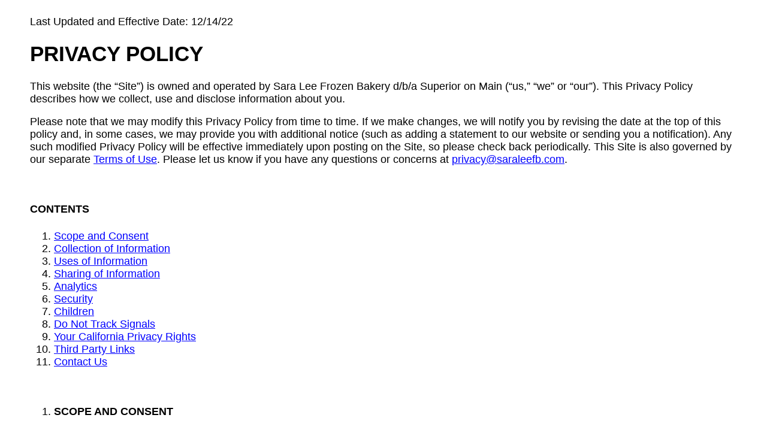

--- FILE ---
content_type: text/html; charset=UTF-8
request_url: https://superiorcake.com/privacy.html
body_size: 7234
content:
<!DOCTYPE html>
<!--[if lt IE 7 ]><html class="ie ie6" lang="en"> <![endif]-->
<!--[if IE 7 ]><html class="ie ie7" lang="en"> <![endif]-->
<!--[if IE 8 ]><html class="ie ie8" lang="en"> <![endif]-->
<!--[if (gte IE 9)|!(IE)]><!--><html lang="en"> <!--<![endif]-->

<!-- Mirrored from www.superiorcake.com/ by HTTrack Website Copier/3.x [XR&CO'2014], Mon, 30 Sep 2019 16:28:38 GMT -->
<head>

	<!-- Global site tag (gtag.js) - Google Analytics -->
	<script async src="https://www.googletagmanager.com/gtag/js?id=UA-15028613-39"></script>
	<script>
		window.dataLayer = window.dataLayer || [];
		function gtag() { dataLayer.push(arguments); }
		gtag('js', new Date());

		gtag('config', 'UA-15028613-39');
	</script>


	<meta charset="UTF-8">
	<title>Superior on Main</title>
	<meta name="description" content="Superior Cake Products makes delicious sweet baked goods sold through in-store bakeries at retailers nationwide. We have been baking quality products for over 100 years.">
    <meta name="keywords" content="In-store bakery, gluten free desserts, private label, cookies, brownies, eclairs, French pastries, madeleines, bland & white cookies, cupcakes, mini cakes, iced cookies, preservative free desserts, natural desserts. Superior, Superior On Main">
	<meta name="author" content="Superior Cake Products">
	<meta name="viewport" content="width=device-width, initial-scale=1, maximum-scale=1">

	<!-- CSS Styles -->
    <link rel="stylesheet" type="text/css" href="css/skeleton.css">
	<link rel="stylesheet" type="text/css" href="css/privacy.css">
    <link rel="stylesheet" type="text/css" href="css/prettyPhoto.css">

    <!-- Favicons -->
    <link rel="shortcut icon" href="images/favicon.ico">
    <link rel="apple-touch-icon" href="images/apple-touch-icon.png">
    <link rel="apple-touch-icon" sizes="72x72" href="images/apple-touch-icon-72x72.png">
    <link rel="apple-touch-icon" sizes="114x114" href="images/apple-touch-icon-114x114.png">

	<!-- Google Web Fonts -->
	<link href="https://fonts.googleapis.com/css?family=Oswald:400,300,700" rel="stylesheet" type="text/css">


	<script type="text/javascript">

        var isMobile = false;

        if( navigator.userAgent.match(/Android/i) ||
            navigator.userAgent.match(/webOS/i) ||
            navigator.userAgent.match(/iPhone/i) ||
            navigator.userAgent.match(/iPad/i)||
            navigator.userAgent.match(/iPod/i) ||
            navigator.userAgent.match(/BlackBerry/i)){
            isMobile = true;
        }

        /*iOS5 fixed-menu fix*/
        var iOS5 = false;

        if (navigator.userAgent.match(/OS 5(_\d)+ like Mac OS X/i)){
            iOS5 = true;
        }

	</script>
</head>
<body>
    <div id="single-column-container" class="container">

        <div class="row">
            <div class="column" id="page-privacy-policy-content">
                <p>
                    Last Updated and Effective Date:  12/14/22
                </p>
                <h1>
                    PRIVACY POLICY
                </h1>
                <p>
                    This website (the “Site”) is owned and operated by Sara Lee Frozen Bakery d/b/a Superior on Main (“us,” “we” or “our”). This Privacy Policy describes how we collect, use and disclose information about you.
                </p>
                <p>
                    Please note that we may modify this Privacy Policy from time to time. If we make changes, we will notify you by revising
                    the date at the top of this policy and, in some cases, we may provide you with additional notice (such as adding a
                    statement to our website or sending you a notification). Any such modified Privacy Policy will be effective immediately
                    upon posting on the Site, so please check back periodically. This Site is also governed by our separate <a href="https://www.vansfoods.com/terms-of-use">Terms of Use</a>.
                    Please let us know if you have any questions or concerns at <a href="mailto:privacy@saraleefb.com">privacy@saraleefb.com</a>.
                </p>
                <br>
                <h4>CONTENTS</h4>
                <ol>
                    <li><a href="./privacy.html">Scope and Consent</a></li>
                    <li><a href="./privacy.html#section_collection-of-information">Collection of Information</a></li>
                    <li><a href="./privacy.html#section_uses-of-information">Uses of Information</a></li>
                    <li><a href="./privacy.html#section_sharing-of-information">Sharing of Information</a></li>
                    <li><a href="./privacy.html#section_analytics">Analytics</a></li>
                    <li><a href="./privacy.html#section_security">Security</a></li>
                    <li><a href="./privacy.html#section_children">Children</a></li>
                    <li><a href="./privacy.html#section_do-not-track-signals">Do Not Track Signals</a></li>
                    <li><a href="./privacy.html#section_your-california-privacy-rights">Your California Privacy Rights</a></li>
                    <li><a href="./privacy.html#section_third-party-links">Third Party Links</a></li>
                    <li><a href="./privacy.html#section_contact-us">Contact Us</a></li>
                </ol>

                <br>

                <ol>
                    <li>
                        <h4 id="section_scope-and-consent">SCOPE AND CONSENT</h4>
                        <p>
                            This Privacy Policy applies when you use our websites, receive our emails, contact our customer service team, engage
                            with us on social media, or otherwise interact with us (collectively, our <b><em>“Services”</em></b>). This Privacy Policy does not
                            apply to information collected by unaffiliated sites or third parties. By using our Services, you consent to the
                            practices described in this Privacy Policy.
                        </p>
                    </li>
                    <li>
                        <h4 id="section_collection-of-information">COLLECTION OF INFORMATION</h4>
                        <ol type="a">
                            <li>
                                <h5>Information Your Provide to Us</h5>
                                <p>
                                    We collect information you provide directly to us. For example, in order for you to contact our customer affairs via the
                                    Site, you may provide us with personal information such as your name, phone number, postal address, and e-mail
                                    addresses. If you communicate with us by e-mail, post messages to any of our chat groups, bulletin boards or forums on
                                    social media or otherwise complete online forms or surveys, we may collect any other information you choose to provide.
                                </p>
                            </li>
                            <li>
                                <h5>Information We Collect Automatically When You Interact with Us</h5>
                                <p>
                                    We automatically track and collect certain information when you visit our Site, including:
                                    <ul>
                                        <li>
                                            <strong>Device and Usage Information:</strong> We collect information about how you access our Services, including data about the device and network you use, such as your (i) IP address (a set of numbers that is assigned to your computer when you are on the Internet); (ii) domain server (a computer that stores web site files and provides them to people who request them); (iii) hardware model and operating system version; and (iv) type of web browser.
                                        </li>
                                        <li>
                                            <strong>Information Collected by Cookies and Similar Tracking Technologies:</strong> We (and our service providers) use tracking technologies, such as cookies, to collect information about you. “Cookies” are data files stored on your computer that help us monitor use of our Site, see which areas of our Services are popular, and improve your experience. If you prefer, you can usually adjust your browser settings to remove or reject browser cookies. Please note that removing or rejecting cookies could affect the availability and functionality of our Services.
                                        </li>
                                    </ul>
                                </p>
                            </li>
                            <li>
                                <h5>Information We Derive</h5>
                                <p>
                                    We may derive information or draw inferences about use based on the information we collect. For example, we may infer that you are looking to purchase certain products based on your browsing behavior or past purchases.
                                </p>
                            </li>
                        </ol>
                    </li>
                    <li>
                        <h4 id="section_uses-of-information">USES OF INFORMATION</h4>
                        <p>
                            We may use the information we collect to send you information about our products, customize and tailor your experience on the Site, and improve our Services. We also may use the information we collect to:
                        </p>
                        <ul>
                            <li>
                                Respond to your comments and questions and provide customer service;
                            </li>
                            <li>
                                Communicate with you about products, services, and events offered by Sara Lee Frozen Bakery;
                            </li>
                            <li>
                                Monitor and analyze trends, usage, and activities in connection with our Services;
                            </li>
                            <li>
                                Facilitate contests, sweepstakes, and promotions and process and deliver entries and rewards;
                            </li>
                            <li>
                                Detect, investigate, and prevent security incidents and other malicious, deceptive, fraudulent, or illegal activity and
                                protect the rights and property of Sara Lee Frozen Bakery and others;
                            </li>
                            <li>
                                Debug to identify and repair errors in our Services; and
                            </li>
                            <li>
                                Comply with our legal and financial obligations
                            </li>
                        </ul>
                    </li>
                    <li>
                        <h4 id="section_sharing-of-information">SHARING OF INFORMATION</h4>
                        <p>
                            We share personal information in the following circumstances or as otherwise described in this Privacy Policy:
                        </p>
                        <ul>
                            <li>
                                We disclose personal information with our affiliates, vendors, and third-party service providers that perform services
                                on behalf of us or assist Sara Lee Frozen Bakery as part of our delivery of products, services or information;
                            </li>
                            <li>
                                We may share personal information to comply with a valid legal inquiry or process such as a search warrant, subpoena,
                                statute or court order;
                            </li>
                            <li>
                                We share personal information with our lawyers and other professional advisors where necessary to obtain advice or
                                otherwise protect and manage our business interests,
                            </li>
                            <li>
                                We may disclose personal information as necessary to respond to a breach or attempted breach of the security of our
                                Site;
                            </li>
                            <li>
                                We may share personal information if we believe that your actions are inconsistent with our Privacy Policy or Terms of
                                Use, if we believe that you have violated the law, or if we believe it is necessary to protect the rights, property, and
                                safety of Sara Lee Frozen Bakery, our users, the public, or others;
                            </li>
                            <li>
                                We may also transfer personal information in connection with a corporate merger, consolidation, the sale of related
                                assets or corporate division or other fundamental corporate change.
                            </li>
                        </ul>
                        <p>
                            We also share aggregated or de-identified information that cannot reasonable be used to identify you.
                        </p>
                    </li>
                    <li>
                        <h4 id="section_analytics">ANALYTICS</h4>
                        <p>
                            We allow others to provide analytics services on our behalf across the web. These entities may use cookies, web beacons,
                            device identifiers, and other technologies to collect information about your use of our Services and other websites and
                            applications, including your IP address, web browser, mobile network information, pages viewed, time spent on pages or
                            in mobile apps, links clicked, and conversion information. This information may be used by us and others to, among other
                            things, analyze and track data, determine the popularity of certain content, and better understand your online activity.
                        </p>
                    </li>
                    <li>
                        <h4 id="section_security">SECURITY</h4>
                        <p>
                            Although reasonable efforts are made to secure network communications and your personal information, we cannot ensure
                            the privacy of online communications and your personal information. You provide all such information at your own risk.
                            Individuals using online services should take steps to protect personal information, such as closing the web browser
                            when finished using the Site. Failure to do so may result in personal information being viewed by someone else using the
                            same computer.
                        </p>
                    </li>
                    <li>
                        <h4 id="section_children">CHILDREN</h4>
                        <p>
                            Our Site and Services are not intended for minors under 16. We do not knowingly collect personal information from
                            children under the age of 13. We do not knowingly sell or share personal information about minors under the age of 16.
                        </p>
                    </li>
                    <li>
                        <h4 id="section_do-not-track-signals">DO NOT TRACK SIGNALS</h4>
                        <p>
                            This Site does not currently support certain browser settings or otherwise respond to Do Not Track requests.
                        </p>
                    </li>
                    <li>
                        <h4 id="section_your-california-privacy-rights">YOUR CALIFORNIA PRIVACY RIGHTS</h4>
                        <p>
                            The California Consumer Privacy Act or “CCPA” (Cal. Civ. Code § 1798.100 et seq.) affords consumers residing in
                            California certain rights with respect to their personal information. If you are a California resident, this section
                            applies to you.
                        </p>
                        <p>
                            In the preceding 12 months, we have collected the following categories of personal information: identifiers, commercial
                            information, Internet or other electronic network activity information and inferences. We collect personal information
                            for the business and commercial purposes described in the Uses of Information section above. In the preceding 12 months,
                            we have disclosed and/or “sold” (as that term is used under the CCPA) the following categories of personal information
                            to the following categories of recipients:
                        </p>
                        <table class="table table-bordered">
                            <thead>
                                <tr>
                                    <th>
                                        <i>Category of Personal Information Disclosed</i>
                                    </th>
                                    <th>
                                        <i>Categories of Recipients</i>
                                    </th>
                                </tr>
                            </thead>
                            <tbody>
                                <tr>
                                    <td>
                                        <strong>Identifiers</strong><br>
                                        <i>Examples: Name, phone number, email address and postal address</i>
                                    </td>
                                    <td>
                                        Internet service providers, customer service providers, sales and marketing service providers and social media networks
                                    </td>
                                </tr>
                                <tr>
                                    <td>
                                        <strong>Commercial information</strong><br>
                                        <i>Examples: Products purchased and purchasing tendencies</i>
                                    </td>
                                    <td>
                                        Internet service providers, customer service providers, and sales and marketing service providers
                                    </td>
                                </tr>
                                <tr>
                                    <td>
                                        <strong>Internet or other electronic network activity information</strong><br>
                                        <i>Examples: Browsing history, IP address, interactions with the Site</i>
                                    </td>
                                    <td>
                                        Internet service providers, sales and marketing service providers, data analytics providers, and social media networks
                                    </td>
                                </tr>
                                <tr>
                                    <td>
                                        <strong>Inferences</strong><br>
                                        <i>Examples: Customer product preferences</i>
                                    </td>
                                    <td>
                                        Internet service providers, customer service providers, and sales and marketing service providers
                                    </td>
                                </tr>
                            </tbody>
                        </table>
                        <p>
                            Personal Data will be retained only as long as reasonably necessary to fulfill the purposes for which it was collected.
                        </p>
                        <p>
                            We do not provide financial incentives for the provision of Personal Data.
                        </p>
                        <p>
                            Under California law, you have the right to opt out of these sales at any time by calling us at 1-800-323-7117 or by emailing us at <a href="mailto:privacy@saraleefb.com">privacy@saraleefb.com</a>. We do not knowingly sell personal information about consumers under the age of 16.
                        </p>


                        <p>
                            Subject to certain limitations, you also have the right to (1) request to know more about the categories and specific
                            pieces of personal information we collect, use, and disclose, (2) request to delete your personal information, and (3)
                            not be discriminated against for exercising these rights. You may make these requests by calling us at 1-800-323-7117 or by emailing us <a href="mailto:privacy@saraleefb.com">privacy@saraleefb.com</a>. We will verify your request by asking you to provide information related to your recent interactions with us, such as your name and email address. We will not discriminate against you if you exercise your rights under the CCPA.
                        </p>
                        <p>
                            If we receive your request from an authorized agent, we may ask for evidence that you have provided such agent with a
                            power of attorney or that the agent otherwise has valid written authority to submit requests to exercise rights on your
                            behalf. If you are an authorized agent seeking to make a request, please contact us.
                        </p>
                    </li>
                    <li>
                        <h4 id="section_third-party-links">THIRD PARTY LINKS</h4>
                        <p>
                            The Site contains links to other web sites not owned and operated by Sara Lee Frozen Bakery (<b><em>“Third-Party Sites”</em></b>). Once
                            you link to Third-Party Sites from our Site, you are subject to the terms and conditions of that site, including but not
                            limited to that site’s privacy policy and terms of use. We do not guarantee the security of the information you post on
                            Third-Party Sites and do not have control over their use. We recommend that you exercise caution when disclosing your
                            personal information on any website.
                        </p>
                    </li>
                    <li>
                        <h4 id="section_contact-us">CONTACT US</h4>
                        <p>
                            If you have any questions about this Privacy Policy, please contact us at <a href="mailto:privacy@saraleefb.com">privacy@saraleefb.com</a>.
                        </p>
                    </li>
                </ol>

            </div>
        </div>
    </div>

</body>
</html>

--- FILE ---
content_type: text/css
request_url: https://superiorcake.com/css/privacy.css
body_size: 24
content:

body {
	font-family: sans-serif;
	font-size: clamp(1.1rem, 1vw, 1.5rem)
}

table {
	border: 1px solid gray;
	border-collapse: collapse;
}

table td, table th {
	border: 1px solid gray;
	padding: 5px;
}

a, a:hover, a:visited {
	color: blue;
}


--- FILE ---
content_type: text/css
request_url: https://superiorcake.com/css/prettyPhoto.css
body_size: 3850
content:
div.pp_default .pp_top,div.pp_default .pp_top .pp_middle,div.pp_default .pp_top .pp_left,div.pp_default .pp_top .pp_right,div.pp_default .pp_bottom,div.pp_default .pp_bottom .pp_left,div.pp_default .pp_bottom .pp_middle,div.pp_default .pp_bottom .pp_right{height:13px}
div.pp_default .pp_top .pp_left{background:url(../images/prettyPhoto/default/sprite.html) -78px -93px no-repeat}
div.pp_default .pp_top .pp_middle{background:url(../images/prettyPhoto/default/sprite_x.html) top left repeat-x}
div.pp_default .pp_top .pp_right{background:url(../images/prettyPhoto/default/sprite.html) -112px -93px no-repeat}
div.pp_default .pp_content .ppt{color:#f8f8f8}
div.pp_default .pp_content_container .pp_left{background:url(../images/prettyPhoto/default/sprite_y.html) -7px 0 repeat-y;padding-left:13px}
div.pp_default .pp_content_container .pp_right{background:url(../images/prettyPhoto/default/sprite_y.html) top right repeat-y;padding-right:13px}
div.pp_default .pp_next:hover{background:url(../images/prettyPhoto/default/sprite_next.html) center right no-repeat;cursor:pointer}
div.pp_default .pp_previous:hover{background:url(../images/prettyPhoto/default/sprite_prev.html) center left no-repeat;cursor:pointer}
div.pp_default .pp_expand{background:url(../images/prettyPhoto/default/sprite.html) 0 -29px no-repeat;cursor:pointer;width:28px;height:28px}
div.pp_default .pp_expand:hover{background:url(../images/prettyPhoto/default/sprite.html) 0 -56px no-repeat;cursor:pointer}
div.pp_default .pp_contract{background:url(../images/prettyPhoto/default/sprite.html) 0 -84px no-repeat;cursor:pointer;width:28px;height:28px}
div.pp_default .pp_contract:hover{background:url(../images/prettyPhoto/default/sprite.html) 0 -113px no-repeat;cursor:pointer}
div.pp_default .pp_close{width:30px;height:30px;background:url(../images/prettyPhoto/default/sprite.html) 2px 1px no-repeat;cursor:pointer}
div.pp_default .pp_gallery ul li a{background:url(../images/prettyPhoto/default/default_thumb.html) center center #f8f8f8;border:1px solid #aaa}
div.pp_default .pp_social{margin-top:7px}
div.pp_default .pp_gallery a.pp_arrow_previous,div.pp_default .pp_gallery a.pp_arrow_next{position:static;left:auto}
div.pp_default .pp_nav .pp_play,div.pp_default .pp_nav .pp_pause{background:url(../images/prettyPhoto/default/sprite.html) -51px 1px no-repeat;height:30px;width:30px}
div.pp_default .pp_nav .pp_pause{background-position:-51px -29px}
div.pp_default a.pp_arrow_previous,div.pp_default a.pp_arrow_next{background:url(../images/prettyPhoto/default/sprite.html) -31px -3px no-repeat;height:20px;width:20px;margin:4px 0 0}
div.pp_default a.pp_arrow_next{left:52px;background-position:-82px -3px}
div.pp_default .pp_content_container .pp_details{margin-top:5px}
div.pp_default .pp_nav{clear:none;height:30px;width:110px;position:relative}
div.pp_default .pp_nav .currentTextHolder{font-family:Georgia;font-style:italic;color:#999;font-size:11px;left:75px;line-height:25px;position:absolute;top:2px;margin:0;padding:0 0 0 10px}
div.pp_default .pp_close:hover,div.pp_default .pp_nav .pp_play:hover,div.pp_default .pp_nav .pp_pause:hover,div.pp_default .pp_arrow_next:hover,div.pp_default .pp_arrow_previous:hover{opacity:0.7}
div.pp_default .pp_description{font-size:12px;font-weight:400;line-height:14px;margin:5px 50px 5px 0;color: #333;}
div.pp_default .pp_bottom .pp_left{background:url(../images/prettyPhoto/default/sprite.html) -78px -127px no-repeat}
div.pp_default .pp_bottom .pp_middle{background:url(../images/prettyPhoto/default/sprite_x.html) bottom left repeat-x}
div.pp_default .pp_bottom .pp_right{background:url(../images/prettyPhoto/default/sprite.html) -112px -127px no-repeat}
div.pp_default .pp_loaderIcon{background:url(../images/prettyPhoto/default/loader.html) center center no-repeat}
div.light_rounded .pp_top .pp_left{background:url(../images/prettyPhoto/light_rounded/sprite.html) -88px -53px no-repeat}
div.light_rounded .pp_top .pp_right{background:url(../images/prettyPhoto/light_rounded/sprite.html) -110px -53px no-repeat}
div.light_rounded .pp_next:hover{background:url(../images/prettyPhoto/light_rounded/btnNext.html) center right no-repeat;cursor:pointer}
div.light_rounded .pp_previous:hover{background:url(../images/prettyPhoto/light_rounded/btnPrevious.html) center left no-repeat;cursor:pointer}
div.light_rounded .pp_expand{background:url(../images/prettyPhoto/light_rounded/sprite.html) -31px -26px no-repeat;cursor:pointer}
div.light_rounded .pp_expand:hover{background:url(../images/prettyPhoto/light_rounded/sprite.html) -31px -47px no-repeat;cursor:pointer}
div.light_rounded .pp_contract{background:url(../images/prettyPhoto/light_rounded/sprite.html) 0 -26px no-repeat;cursor:pointer}
div.light_rounded .pp_contract:hover{background:url(../images/prettyPhoto/light_rounded/sprite.html) 0 -47px no-repeat;cursor:pointer}
div.light_rounded .pp_close{width:75px;height:22px;background:url(../images/prettyPhoto/light_rounded/sprite.html) -1px -1px no-repeat;cursor:pointer}
div.light_rounded .pp_nav .pp_play{background:url(../images/prettyPhoto/light_rounded/sprite.html) -1px -100px no-repeat;height:15px;width:14px}
div.light_rounded .pp_nav .pp_pause{background:url(../images/prettyPhoto/light_rounded/sprite.html) -24px -100px no-repeat;height:15px;width:14px}
div.light_rounded .pp_arrow_previous{background:url(../images/prettyPhoto/light_rounded/sprite.html) 0 -71px no-repeat}
div.light_rounded .pp_arrow_next{background:url(../images/prettyPhoto/light_rounded/sprite.html) -22px -71px no-repeat}
div.light_rounded .pp_bottom .pp_left{background:url(../images/prettyPhoto/light_rounded/sprite.html) -88px -80px no-repeat}
div.light_rounded .pp_bottom .pp_right{background:url(../images/prettyPhoto/light_rounded/sprite.html) -110px -80px no-repeat}
div.dark_rounded .pp_top .pp_left{background:url(../images/prettyPhoto/dark_rounded/sprite.html) -88px -53px no-repeat}
div.dark_rounded .pp_top .pp_right{background:url(../images/prettyPhoto/dark_rounded/sprite.html) -110px -53px no-repeat}
div.dark_rounded .pp_content_container .pp_left{background:url(../images/prettyPhoto/dark_rounded/contentPattern.html) top left repeat-y}
div.dark_rounded .pp_content_container .pp_right{background:url(../images/prettyPhoto/dark_rounded/contentPattern.html) top right repeat-y}
div.dark_rounded .pp_next:hover{background:url(../images/prettyPhoto/dark_rounded/btnNext.html) center right no-repeat;cursor:pointer}
div.dark_rounded .pp_previous:hover{background:url(../images/prettyPhoto/dark_rounded/btnPrevious.html) center left no-repeat;cursor:pointer}
div.dark_rounded .pp_expand{background:url(../images/prettyPhoto/dark_rounded/sprite.html) -31px -26px no-repeat;cursor:pointer}
div.dark_rounded .pp_expand:hover{background:url(../images/prettyPhoto/dark_rounded/sprite.html) -31px -47px no-repeat;cursor:pointer}
div.dark_rounded .pp_contract{background:url(../images/prettyPhoto/dark_rounded/sprite.html) 0 -26px no-repeat;cursor:pointer}
div.dark_rounded .pp_contract:hover{background:url(../images/prettyPhoto/dark_rounded/sprite.html) 0 -47px no-repeat;cursor:pointer}
div.dark_rounded .pp_close{width:75px;height:22px;background:url(../images/prettyPhoto/dark_rounded/sprite.html) -1px -1px no-repeat;cursor:pointer}
div.dark_rounded .pp_description{margin-right:85px;color:#fff}
div.dark_rounded .pp_nav .pp_play{background:url(../images/prettyPhoto/dark_rounded/sprite.html) -1px -100px no-repeat;height:15px;width:14px}
div.dark_rounded .pp_nav .pp_pause{background:url(../images/prettyPhoto/dark_rounded/sprite.html) -24px -100px no-repeat;height:15px;width:14px}
div.dark_rounded .pp_arrow_previous{background:url(../images/prettyPhoto/dark_rounded/sprite.html) 0 -71px no-repeat}
div.dark_rounded .pp_arrow_next{background:url(../images/prettyPhoto/dark_rounded/sprite.html) -22px -71px no-repeat}
div.dark_rounded .pp_bottom .pp_left{background:url(../images/prettyPhoto/dark_rounded/sprite.html) -88px -80px no-repeat}
div.dark_rounded .pp_bottom .pp_right{background:url(../images/prettyPhoto/dark_rounded/sprite.html) -110px -80px no-repeat}
div.dark_rounded .pp_loaderIcon{background:url(../images/prettyPhoto/dark_rounded/loader.html) center center no-repeat}
div.dark_square .pp_left,div.dark_square .pp_middle,div.dark_square .pp_right,div.dark_square .pp_content{background:#000}
div.dark_square .pp_description{color:#fff;margin:0 85px 0 0}
div.dark_square .pp_loaderIcon{background:url(../images/prettyPhoto/dark_square/loader.html) center center no-repeat}
div.dark_square .pp_expand{background:url(../images/prettyPhoto/dark_square/sprite.html) -31px -26px no-repeat;cursor:pointer}
div.dark_square .pp_expand:hover{background:url(../images/prettyPhoto/dark_square/sprite.html) -31px -47px no-repeat;cursor:pointer}
div.dark_square .pp_contract{background:url(../images/prettyPhoto/dark_square/sprite.html) 0 -26px no-repeat;cursor:pointer}
div.dark_square .pp_contract:hover{background:url(../images/prettyPhoto/dark_square/sprite.html) 0 -47px no-repeat;cursor:pointer}
div.dark_square .pp_close{width:75px;height:22px;background:url(../images/prettyPhoto/dark_square/sprite.html) -1px -1px no-repeat;cursor:pointer}
div.dark_square .pp_nav{clear:none}
div.dark_square .pp_nav .pp_play{background:url(../images/prettyPhoto/dark_square/sprite.html) -1px -100px no-repeat;height:15px;width:14px}
div.dark_square .pp_nav .pp_pause{background:url(../images/prettyPhoto/dark_square/sprite.html) -24px -100px no-repeat;height:15px;width:14px}
div.dark_square .pp_arrow_previous{background:url(../images/prettyPhoto/dark_square/sprite.html) 0 -71px no-repeat}
div.dark_square .pp_arrow_next{background:url(../images/prettyPhoto/dark_square/sprite.html) -22px -71px no-repeat}
div.dark_square .pp_next:hover{background:url(../images/prettyPhoto/dark_square/btnNext.html) center right no-repeat;cursor:pointer}
div.dark_square .pp_previous:hover{background:url(../images/prettyPhoto/dark_square/btnPrevious.html) center left no-repeat;cursor:pointer}
div.light_square .pp_expand{background:url(../images/prettyPhoto/light_square/sprite.html) -31px -26px no-repeat;cursor:pointer}
div.light_square .pp_expand:hover{background:url(../images/prettyPhoto/light_square/sprite.html) -31px -47px no-repeat;cursor:pointer}
div.light_square .pp_contract{background:url(../images/prettyPhoto/light_square/sprite.html) 0 -26px no-repeat;cursor:pointer}
div.light_square .pp_contract:hover{background:url(../images/prettyPhoto/light_square/sprite.html) 0 -47px no-repeat;cursor:pointer}
div.light_square .pp_close{width:75px;height:22px;background:url(../images/prettyPhoto/light_square/sprite.html) -1px -1px no-repeat;cursor:pointer}
div.light_square .pp_nav .pp_play{background:url(../images/prettyPhoto/light_square/sprite.html) -1px -100px no-repeat;height:15px;width:14px}
div.light_square .pp_nav .pp_pause{background:url(../images/prettyPhoto/light_square/sprite.html) -24px -100px no-repeat;height:15px;width:14px}
div.light_square .pp_arrow_previous{background:url(../images/prettyPhoto/light_square/sprite.html) 0 -71px no-repeat}
div.light_square .pp_arrow_next{background:url(../images/prettyPhoto/light_square/sprite.html) -22px -71px no-repeat}
div.light_square .pp_next:hover{background:url(../images/prettyPhoto/light_square/btnNext.html) center right no-repeat;cursor:pointer}
div.light_square .pp_previous:hover{background:url(../images/prettyPhoto/light_square/btnPrevious.html) center left no-repeat;cursor:pointer}
div.facebook .pp_top .pp_left{background:url(../images/prettyPhoto/facebook/sprite.html) -88px -53px no-repeat}
div.facebook .pp_top .pp_middle{background:url(../images/prettyPhoto/facebook/contentPatternTop.html) top left repeat-x}
div.facebook .pp_top .pp_right{background:url(../images/prettyPhoto/facebook/sprite.html) -110px -53px no-repeat}
div.facebook .pp_content_container .pp_left{background:url(../images/prettyPhoto/facebook/contentPatternLeft.html) top left repeat-y}
div.facebook .pp_content_container .pp_right{background:url(../images/prettyPhoto/facebook/contentPatternRight.html) top right repeat-y}
div.facebook .pp_expand{background:url(../images/prettyPhoto/facebook/sprite.html) -31px -26px no-repeat;cursor:pointer}
div.facebook .pp_expand:hover{background:url(../images/prettyPhoto/facebook/sprite.html) -31px -47px no-repeat;cursor:pointer}
div.facebook .pp_contract{background:url(../images/prettyPhoto/facebook/sprite.html) 0 -26px no-repeat;cursor:pointer}
div.facebook .pp_contract:hover{background:url(../images/prettyPhoto/facebook/sprite.html) 0 -47px no-repeat;cursor:pointer}
div.facebook .pp_close{width:22px;height:22px;background:url(../images/prettyPhoto/facebook/sprite.html) -1px -1px no-repeat;cursor:pointer}
div.facebook .pp_description{margin:0 37px 0 0}
div.facebook .pp_loaderIcon{background:url(../images/prettyPhoto/facebook/loader.html) center center no-repeat}
div.facebook .pp_arrow_previous{background:url(../images/prettyPhoto/facebook/sprite.html) 0 -71px no-repeat;height:22px;margin-top:0;width:22px}
div.facebook .pp_arrow_previous.disabled{background-position:0 -96px;cursor:default}
div.facebook .pp_arrow_next{background:url(../images/prettyPhoto/facebook/sprite.html) -32px -71px no-repeat;height:22px;margin-top:0;width:22px}
div.facebook .pp_arrow_next.disabled{background-position:-32px -96px;cursor:default}
div.facebook .pp_nav{margin-top:0}
div.facebook .pp_nav p{font-size:15px;padding:0 3px 0 4px}
div.facebook .pp_nav .pp_play{background:url(../images/prettyPhoto/facebook/sprite.html) -1px -123px no-repeat;height:22px;width:22px}
div.facebook .pp_nav .pp_pause{background:url(../images/prettyPhoto/facebook/sprite.html) -32px -123px no-repeat;height:22px;width:22px}
div.facebook .pp_next:hover{background:url(../images/prettyPhoto/facebook/btnNext.html) center right no-repeat;cursor:pointer}
div.facebook .pp_previous:hover{background:url(../images/prettyPhoto/facebook/btnPrevious.html) center left no-repeat;cursor:pointer}
div.facebook .pp_bottom .pp_left{background:url(../images/prettyPhoto/facebook/sprite.html) -88px -80px no-repeat}
div.facebook .pp_bottom .pp_middle{background:url(../images/prettyPhoto/facebook/contentPatternBottom.html) top left repeat-x}
div.facebook .pp_bottom .pp_right{background:url(../images/prettyPhoto/facebook/sprite.html) -110px -80px no-repeat}
div.pp_pic_holder a:focus{outline:none}
div.pp_overlay{background:#000;display:none;left:0;position:absolute;top:0;width:100%;z-index:9500}
div.pp_pic_holder{display:none;position:absolute;width:90%;z-index:10000}
.pp_content{height:40px;min-width:40px}
* html .pp_content{width:40px}
.pp_content_container{position:relative;text-align:left;width:100%}
.pp_content_container .pp_left{padding-left:20px}
.pp_content_container .pp_right{padding-right:20px}
.pp_content_container .pp_details{float:left;margin:10px 0 2px}
.pp_description{display:none;margin:0}
.pp_social{float:left;margin:0}
.pp_social .facebook{float:left;margin-left:5px;width:55px;overflow:hidden}
.pp_social .twitter{float:left}
.pp_nav{clear:right;float:left;margin:3px 10px 0 0}
.pp_nav p{float:left;white-space:nowrap;margin:2px 4px}
.pp_nav .pp_play,.pp_nav .pp_pause{float:left;margin-right:4px;text-indent:-10000px}
a.pp_arrow_previous,a.pp_arrow_next{display:block;float:left;height:15px;margin-top:3px;overflow:hidden;text-indent:-10000px;width:14px}
.pp_hoverContainer{position:absolute;top:0;width:100%;z-index:2000}
.pp_gallery{display:none;left:50%;margin-top:-50px;position:absolute;z-index:10000}
.pp_gallery div{float:left;overflow:hidden;position:relative}
.pp_gallery ul{float:left;height:35px;position:relative;white-space:nowrap;margin:0 0 0 5px;padding:0}
.pp_gallery ul a{border:1px rgba(0,0,0,0.5) solid;display:block;float:left;height:33px;overflow:hidden}
.pp_gallery ul a img{border:0}
.pp_gallery li{display:block;float:left;margin:0 5px 0 0;padding:0}
.pp_gallery li.default a{background:url(../images/prettyPhoto/facebook/default_thumbnail.html) 0 0 no-repeat;display:block;height:33px;width:50px}
.pp_gallery .pp_arrow_previous,.pp_gallery .pp_arrow_next{margin-top:7px!important}
a.pp_next{background:url(../images/prettyPhoto/light_rounded/btnNext.html) 10000px 10000px no-repeat;display:block;float:right;height:100%;text-indent:-10000px;width:49%}
a.pp_previous{background:url(../images/prettyPhoto/light_rounded/btnNext.html) 10000px 10000px no-repeat;display:block;float:left;height:100%;text-indent:-10000px;width:49%}
a.pp_expand,a.pp_contract{cursor:pointer;display:none;height:20px;position:absolute;right:30px;text-indent:-10000px;top:10px;width:20px;z-index:20000}
a.pp_close{position:absolute;right:0;top:0;display:block;line-height:22px;text-indent:-10000px}
.pp_loaderIcon{display:block;height:24px;left:50%;position:absolute;top:50%;width:24px;margin:-12px 0 0 -12px}
#pp_full_res{line-height:1!important}
#pp_full_res .pp_inline{text-align:left}
#pp_full_res .pp_inline p{margin:0 0 15px}
div.ppt{color:#fff;display:none;font-size:17px;z-index:9999;margin:0 0 5px 15px}
div.pp_default .pp_content,div.light_rounded .pp_content{background-color:#fff}
div.pp_default #pp_full_res .pp_inline,div.light_rounded .pp_content .ppt,div.light_rounded #pp_full_res .pp_inline,div.light_square .pp_content .ppt,div.light_square #pp_full_res .pp_inline,div.facebook .pp_content .ppt,div.facebook #pp_full_res .pp_inline{color:#000}
div.pp_default .pp_gallery ul li a:hover,div.pp_default .pp_gallery ul li.selected a,.pp_gallery ul a:hover,.pp_gallery li.selected a{border-color:#fff}
div.pp_default .pp_details,div.light_rounded .pp_details,div.dark_rounded .pp_details,div.dark_square .pp_details,div.light_square .pp_details,div.facebook .pp_details{position:relative}
div.light_rounded .pp_top .pp_middle,div.light_rounded .pp_content_container .pp_left,div.light_rounded .pp_content_container .pp_right,div.light_rounded .pp_bottom .pp_middle,div.light_square .pp_left,div.light_square .pp_middle,div.light_square .pp_right,div.light_square .pp_content,div.facebook .pp_content{background:#fff}
div.light_rounded .pp_description,div.light_square .pp_description{margin-right:85px}
div.light_rounded .pp_gallery a.pp_arrow_previous,div.light_rounded .pp_gallery a.pp_arrow_next,div.dark_rounded .pp_gallery a.pp_arrow_previous,div.dark_rounded .pp_gallery a.pp_arrow_next,div.dark_square .pp_gallery a.pp_arrow_previous,div.dark_square .pp_gallery a.pp_arrow_next,div.light_square .pp_gallery a.pp_arrow_previous,div.light_square .pp_gallery a.pp_arrow_next{margin-top:12px!important}
div.light_rounded .pp_arrow_previous.disabled,div.dark_rounded .pp_arrow_previous.disabled,div.dark_square .pp_arrow_previous.disabled,div.light_square .pp_arrow_previous.disabled{background-position:0 -87px;cursor:default}
div.light_rounded .pp_arrow_next.disabled,div.dark_rounded .pp_arrow_next.disabled,div.dark_square .pp_arrow_next.disabled,div.light_square .pp_arrow_next.disabled{background-position:-22px -87px;cursor:default}
div.light_rounded .pp_loaderIcon,div.light_square .pp_loaderIcon{background:url(../images/prettyPhoto/light_rounded/loader.html) center center no-repeat}
div.dark_rounded .pp_top .pp_middle,div.dark_rounded .pp_content,div.dark_rounded .pp_bottom .pp_middle{background:url(../images/prettyPhoto/dark_rounded/contentPattern.html) top left repeat}
div.dark_rounded .currentTextHolder,div.dark_square .currentTextHolder{color:#c4c4c4}
div.dark_rounded #pp_full_res .pp_inline,div.dark_square #pp_full_res .pp_inline{color:#fff}
.pp_top,.pp_bottom{height:20px;position:relative}
* html .pp_top,* html .pp_bottom{padding:0 20px}
.pp_top .pp_left,.pp_bottom .pp_left{height:20px;left:0;position:absolute;width:20px}
.pp_top .pp_middle,.pp_bottom .pp_middle{height:20px;left:20px;position:absolute;right:20px}
* html .pp_top .pp_middle,* html .pp_bottom .pp_middle{left:0;position:static}
.pp_top .pp_right,.pp_bottom .pp_right{height:20px;left:auto;position:absolute;right:0;top:0;width:20px}
.pp_fade,.pp_gallery li.default a img{display:none}
.pp_social {display:none;}

@media only screen and (max-width: 767px) {
	
/* prettyPhoto styling for small screens */
.pp_pic_holder.pp_default { width: 100%!important; left: 0!important; overflow: hidden; }
div.pp_default .pp_content_container .pp_left { padding-left: 0!important; }
div.pp_default .pp_content_container .pp_right { padding-right: 0!important; }
.pp_content { width: 100%!important; height: auto!important; }
.pp_fade { width: 100%!important; height: 100%!important; }
a.pp_expand, a.pp_contract, .pp_hoverContainer, .pp_gallery, .pp_top, .pp_bottom { display: none!important; }
#pp_full_res img { width: 100%!important; height: auto!important; }
.pp_details { width: 94%!important; padding-left: 3%; padding-right: 4%; padding-top: 10px; padding-bottom: 10px; background-color: #fff; margin-top: -2px!important; }
a.pp_close { right: 10px!important; top: 10px!important; }
}